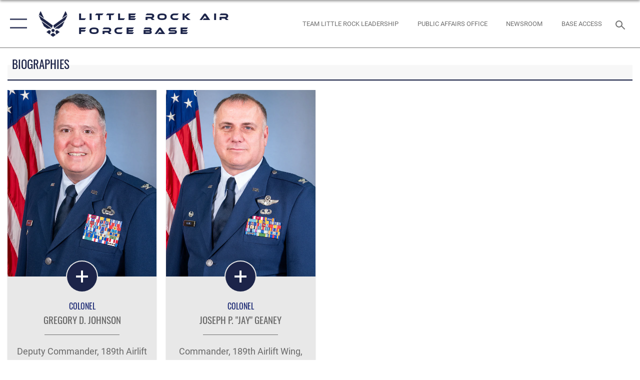

--- FILE ---
content_type: text/html; charset=utf-8
request_url: https://www.littlerock.af.mil/Home/Biographies/Tag/334/c-130/
body_size: 15625
content:
<!DOCTYPE html>
<html  lang="en-US">
<head id="Head"><meta content="text/html; charset=UTF-8" http-equiv="Content-Type" />
<meta name="REVISIT-AFTER" content="1 DAYS" />
<meta name="RATING" content="GENERAL" />
<meta name="RESOURCE-TYPE" content="DOCUMENT" />
<meta content="text/javascript" http-equiv="Content-Script-Type" />
<meta content="text/css" http-equiv="Content-Style-Type" />
<title>
	LRAFB Biographies - Tag C-130
</title><meta id="MetaDescription" name="description" content="These pages contain biographies of the leaders of various units that call Little Rock Air Force Base home." /><meta id="MetaKeywords" name="keywords" content="Little Rock Air Force Base, LRAFB, " /><meta id="MetaRobots" name="robots" content="INDEX, FOLLOW" /><link href="/Resources/Shared/stylesheets/dnndefault/7.0.0/default.css?cdv=2446" type="text/css" rel="stylesheet"/><link href="/DesktopModules/ArticleCS/module.css?cdv=2446" type="text/css" rel="stylesheet"/><link href="/Portals/25/portal.css?cdv=2446" type="text/css" rel="stylesheet"/><link href="/Desktopmodules/SharedLibrary/Plugins/SocialIcons/css/fa-social-icons.css?cdv=2446" type="text/css" rel="stylesheet"/><link href="/Desktopmodules/SharedLibrary/Plugins/Skin/SkipNav/css/skipnav.css?cdv=2446" type="text/css" rel="stylesheet"/><link href="/desktopmodules/ArticleCS/styles/AirForce3/style.css?cdv=2446" type="text/css" rel="stylesheet"/><link href="/Desktopmodules/SharedLibrary/Plugins/bootstrap4/css/bootstrap.min.css?cdv=2446" type="text/css" rel="stylesheet"/><link href="/Desktopmodules/SharedLibrary/ValidatedPlugins/font-awesome6/css/all.min.css?cdv=2446" type="text/css" rel="stylesheet"/><link href="/Desktopmodules/SharedLibrary/ValidatedPlugins/font-awesome6/css/v4-shims.min.css?cdv=2446" type="text/css" rel="stylesheet"/><link href="/portals/_default/skins/AirForce3/Assets/css/theme.css?cdv=2446" type="text/css" rel="stylesheet"/><script src="/Resources/libraries/jQuery/03_07_01/jquery.js?cdv=2446" type="text/javascript"></script><script src="/Resources/libraries/jQuery-Migrate/03_04_01/jquery-migrate.js?cdv=2446" type="text/javascript"></script><script src="/Resources/libraries/jQuery-UI/01_13_03/jquery-ui.min.js?cdv=2446" type="text/javascript"></script><link rel='icon' href='/Portals/25/AF favicon.ico?ver=9M9ZAP7ccl2owE201BIPrQ%3d%3d' type='image/x-icon' /><meta name='host' content='DMA Public Web' /><meta name='contact' content='dma.WebSD@mail.mil' /><script  src="/Desktopmodules/SharedLibrary/Plugins/GoogleAnalytics/Universal-Federated-Analytics-8.7.js?agency=DOD&subagency=USAF&sitetopic=dma.web&dclink=true"  id="_fed_an_ua_tag" ></script><meta name="viewport" content="width=device-width,initial-scale=1" /></head>
<body id="Body">

    <form method="post" action="/Home/Biographies/Tag/334/c-130/" id="Form" enctype="multipart/form-data">
<div class="aspNetHidden">
<input type="hidden" name="__EVENTTARGET" id="__EVENTTARGET" value="" />
<input type="hidden" name="__EVENTARGUMENT" id="__EVENTARGUMENT" value="" />
<input type="hidden" name="__VIEWSTATE" id="__VIEWSTATE" value="[base64]/5F8AoUb0D8DYJhSvVeouVXn+EaYHRpgOSdA+ywgf2VPGH8w9FBRhSqlulIO6f1L5jihtw9oqNa9dJMaCYT+FpiK//ZOrJARu/PG7VtyfQ4U7253wKmtqHGX/L8Dhcl5VrrFqiDWe0seoTHP2jEN6TK34As3ZHbtZDEUBR6xxU1iJsazbR/[base64]/jSRd8nzQYdjoDQJBOutIvkfabiAofDNZRQd5ySRKyqV3rDfCTBRB4sJxGMBRJkWp2wbCWKK8cVMn5kb0ty+mIR9On5hZPBBR70NpUoepMyBeYA0E1NXzmHKaCBK/R1JLNE+xH0wjZXajS8uZ+ZJVlI4cDqL8TP4XxJcv6NMQPp+9zPHHBtl3e0d2xRwNApDdYSCvRmXjwE/[base64]/2YaqMCMr1VEMmJ3VWDz/nEDkQxr4LonuvtFL/BoOpFJ+YZ6HpfCVlrJ9w9oWrAS2/AZW/+XIm2tTToxOar5gtasAQxsM3v8W6FzJkD5pLu6rM9W4uMPqC/mWFrNBRF/3FnCIP8yGxbol+EefigJe4MVx6GzDqsG4po7vrbdEwLd86gm5R5MNkZcOQCch6KhwdoI4vH6VUDQb2qwdRsGFH0F97qbCyhIUtvRk50xpjo2rXUNPoQOAsbhPZyWK9d5c4cRff1f9Kj6A51OGNv8Pb9Pi6/gU4sXwaAWTGiXMElX+oXdGqqI1Gq5zy/xgw4LtOK8cq0LpUNOwUhV4Qh0oTPW7h5BmnhHXe2jtSQhNTtHMkulm1LazZVTiTXPtrtETk8VV+46uJcxL7s75dSiQNHmmdIT/sGygFyVDM8DJ8AzK66CwFFgC2oeWGUOvuruWw4XXdcwuPzzxqb/[base64]/I4HPjMB19f0mfPf5kjTSaruAble27zJPAwk0+lr4cAzAU60ia9muNhGofDaYKNEIIyaluhg89HfmtWm6dT3+rLYEnke2/9pdDWYogSf80Mloc53PktMhLxxGAJ1fg0vEqZAFTQTrzSE3oGQK045MsB3+QIHqEs4qopRsh97H0IKFqOEmuIMfgAe++pupuZN9Nb58nOkYiDl2h/VxtsCekNhvBPO51vHRoaoCm52YIEvq3JaQEW/[base64]/CEq/tLhuAwJBQ09NpnTP8/YpIzu331LiPngE1Xxjey8vIcIpnjon/aVL2jLxpLVvuhsG2/1vtamVV/I5f4HDzZFB5XdANowbXgy4kTqPsXqA1VHRbNb1yx+k1TO7aoB00Xi4QFSoy2JhcwWy0p7YrqsHpM3q8J996ltrpizUnDKP4LX4fH/O1tbyfdQfp7Cu2I9M4xt7a7K1M15ZzLlL/C3tittEtYF9N9JCXNO5vorqZBD/AYrq/MibGlES9DbrgnHmXmdqI9jgf+NiH+F6D2/[base64]/Bycxnr/OM/NrmMMORgpSOyN1DX2iJw8pEsrW+7q4qTa2mI5ApahdI8VFdVJ9cmXf3ZQltK2x4XHcnuYmtKskgbyXPQWgnFLf2pwlp/jIT4zWAXIwvrRmp0TX/29krbzuiksBFXZ8x24qMoEBlV3cQiNOFSIT9Fq2VHmD0JTEYSDR9y5RQ2qOfHY4IKPUpshztLfHqhDfIeEsW2qHJzSiwueTslD0nfGYWu3GG8sFj8+Z+g4pA8lxOW1341SYCZ3MWQeSNO3xEf4HP+sdMejzoGfoRb8meFz2fR47nqFKF3Rr4zEWSjiAFcbngsW9I/z5NQW179xeI+5DBYZ2+epqhxwt4m1hU+bxnDNXjdymx12gmblsB4QlB8eUq8LOQDiDTkGXh2opWmpA9hu7uFomChaxzc+tlHUXdq3T0kDEKyloq9ec0mE4bEq+Tw2m5XrXbYU11Q1a/AqdfwEgcVMh5HPlRHg9XNZ8I+TA/EDrDIeInborYhQsOLsa2t06D3BOzhzT+tBkWgbrDhGypJDWnpOp2VhW5+qiyY8zi6Nr0R9KsKdfQvLHjO4VTkqU1T8YA6ABE7KDw4n2hkxbsIQMXpMplxpSpXhaxV35SuI3MmPmev8v8Y69QZj+GEXwcr40DCHVFGQT4P1WEGupIZjJDNvguH/L09lEHfP4cqpw0FzVIGv+r9IilmLyDnlmcd6pW9NiNfprFJ3d+Yvmu46tZ9XuI1Zlcr7dv3AddRle8gIBNidluxwP/jH+XK/RkPfYFsOETqvK3tc1L1M4x8SzTThZ5Uo9Q22vczns8fFFmSXfGFtlFMaJ5RBnw9maiBcWrm4XD22xdTXgOUxpcv/vwnXiQQfVC4R8IX+ed6bu+S4H9J6PDR9gLywKP0uLPUaQvNIJXgeClXlf1cVLxgxyhuRTKzg4eAhX4ptzfIjtNttsuI8xPd7Ek9e/[base64]/lICfwiidB22dGCbyoeYkuz4cCHXTE6C6/l1LFZ0lYUMnME2iCaU6WLLEb2QpPRy7y9dORkX78tWzyTgcCLtLSFdKDnQ/lV1rTkcObLRgqrJ0Xj7RtH8IQ/tQBQmsfxBR1z558drnF3KxLSjD6W3WrfClEYx/Xy637fxlMUsha8gOo9JDpmGZ0OOp75xW/DLrjSY6FWvsISEQDLzAWttGG43wxtzKwVSX7fjcyUB3c+oRCR9SgttGPu/[base64]/+9g9T42F9OShqAsh6NjdZUktXkS5h3B+DYy9nLSviEyp4DBIviWfWQJBgvNWCW1+8klMeUJLFLxJdE7LsK/Rh0WaAXTu2/e0OyJfU03TWJNfBwrjvBr8NBakXXmrC6TtxHqJANhVExQoFdFJjwIbfay31iqWVi37TVWaLOVT6i915D9BlmvAcrHuCbJnyIeqkintKj8Bz/fX6nHJRBjWoMYWOshmLtkejsQIeq01ciwgaYssvIynIg3O3dqxlRPNl/crK4jViMr4KY1iaOxXfx/I9bHlm+m4q81sy8Uun66FLWcMDDHxTpXkliMn1n+mE3A5ba0rNDyaHy4Sn2Mp9u4IUxMo5+XGilnjQcEyOdZzOgssczsz3kULA7XQyKNNdg3kvoaXcTMSAEVnlOIl4jzun4nF7Rto+LVo0l8NZmXq2B8dPFMo2sajro8P/ANt2pSOHAFkM1OCMWCfCcfVIrQ/K/yJ6UznesEnBO2eNwCHyk3SofqfeaKHiziqsf6497UYVtneMHuAsRKJEmx4nhY/ZBDVHnycbDQq4DJX4IbQfHJfuSWvbGnfLxDeV+Bd7gkNDJyTXyz8E36ATclf4gpuq6p5HnvUfA50V01EjbYckEqQ+LvDcMaDDmyy/iUsiQdw0EIX5rjmJfuHx1vxBmeOjBNkgaIVn2bhNndKnx+2dizDmWKOxrTrP3W5PErKSF/gtpIiqQzG+StGVeyx7iyviagWlno+UA8UjYYMtOqPh/JAWk0NQf5buG1S0VkIoL0hB93ev9bADe54HcIa0x9Kc9gG0D1S3Xy/ud8WFzj5jbmjgWfmAyiPE9UITlYVswKj+se7iATHfnOZXwVRHoJEJ+hN9lEnq2YuHxE/EQBbSMzjjtG4tffGiFVKY/H1wwA7fjOJYTHuc2ZKLOcdF84PZrpvyqHf8btB2xFTHThGrQL9zZCudXk20401SOSDDuoRW3RuUeWbDZyz9uSuIJMI8sWylJiXQmvO9M6XuPk9bxgbP8z4/rXqxfb5u+TY4Q5Fsgvrn2Za4Kbdi1n7pr945Dh/EVNSDcHpJ2DZh4QDg8Kp7Uoe5UhYyPq3l2k5J8QC7HpwMgZ06JZN6KkF0Rz9y7HPk7/8G/lGUYVDXuPGYUFt+a7guV//+7N6OCghQtI9JaKi+/C3te1O8d86LdA8l3LP4z/YYVLwvgzkFGDpNwlFR0Quwy4Po36anH/jO05UWz4iXZ54h29zuUklFHzR1S1ov9a/2n0tqbPcT+ukG/ey5LY2X2zfJYBaVAUxpopRBcrJnsdH1CfC3hrbbxqW2uL3b5S7facNf6uMFRhrBi202vWnCoz8F/RdXXwl+L1LdY=" />
</div>

<script type="text/javascript">
//<![CDATA[
var theForm = document.forms['Form'];
if (!theForm) {
    theForm = document.Form;
}
function __doPostBack(eventTarget, eventArgument) {
    if (!theForm.onsubmit || (theForm.onsubmit() != false)) {
        theForm.__EVENTTARGET.value = eventTarget;
        theForm.__EVENTARGUMENT.value = eventArgument;
        theForm.submit();
    }
}
//]]>
</script>


<script src="/WebResource.axd?d=pynGkmcFUV3Yv-3f2nr9xy0Kf6C_zZnc9LGfZMM3iT4nqVs6bWcUamjTUtM1&amp;t=638901627720898773" type="text/javascript"></script>


<script src="/ScriptResource.axd?d=NJmAwtEo3IpQvsjSkuQUuIqMspjI2fWDpWH3-CBlVemQ0vAoBChpuVZw0gj2044CMiBllJZEWsefTRtglhmrbpRUam1112h7KfeQnmWQ-MTPHnYAYKgX3qQxNVIhYQWTOgPlXw2&amp;t=32e5dfca" type="text/javascript"></script>
<script src="/ScriptResource.axd?d=dwY9oWetJoKJpG3WOIgNzeRnuMQFr2URwQwKo8c8VB11Ho4DclWIhp-MA73UFDl1EyzFlsqcNfh9b1MMiCRZ3tWUMYJhhBd83kEjdI0fA6QVRWOGYf41Mnh-kc8Qc9Ih4nwsFAICujytX66x0&amp;t=32e5dfca" type="text/javascript"></script>
<div class="aspNetHidden">

	<input type="hidden" name="__VIEWSTATEGENERATOR" id="__VIEWSTATEGENERATOR" value="CA0B0334" />
	<input type="hidden" name="__VIEWSTATEENCRYPTED" id="__VIEWSTATEENCRYPTED" value="" />
	<input type="hidden" name="__EVENTVALIDATION" id="__EVENTVALIDATION" value="zuvr64wqbJmxWv6oM5WOfIPRiwshyxz8Ele0GebuF4U3dNSvBjNldYVZ8ImhO/FLI2UYiOsQDmGR/e5xUuvVkWRXoPzTAuX9kobgtDEO3/oUNNL9" />
</div><script src="/js/dnn.js?cdv=2446" type="text/javascript"></script><script src="/js/dnn.modalpopup.js?cdv=2446" type="text/javascript"></script><script src="/js/dnncore.js?cdv=2446" type="text/javascript"></script><script src="/Desktopmodules/SharedLibrary/Plugins/Mobile-Detect/mobile-detect.min.js?cdv=2446" type="text/javascript"></script><script src="/Desktopmodules/SharedLibrary/ValidatedPlugins/moment/moment.js?cdv=2446" type="text/javascript"></script><script src="/DesktopModules/ArticleCS/Resources/ArticleCS/js/ArticleCS.js?cdv=2446" type="text/javascript"></script><script src="/js/dnn.servicesframework.js?cdv=2446" type="text/javascript"></script><script src="/Desktopmodules/SharedLibrary/Plugins/Skin/js/common.js?cdv=2446" type="text/javascript"></script><script src="/Desktopmodules/SharedLibrary/ValidatedPlugins/moment-timezone/builds/moment-timezone-with-data.js?cdv=2446" type="text/javascript"></script><script src="/Desktopmodules/SharedLibrary/Plugins/image-set-polyfill/image-set-polyfill.js?cdv=2446" type="text/javascript"></script>
<script type="text/javascript">
//<![CDATA[
Sys.WebForms.PageRequestManager._initialize('ScriptManager', 'Form', ['tdnn$ctr36002$Article$desktopmodules_articlecs_article_ascx$UpdatePanel1','dnn_ctr36002_Article_desktopmodules_articlecs_article_ascx_UpdatePanel1'], [], [], 90, '');
//]]>
</script>

        
        
        

<script type="text/javascript">
$('#personaBar-iframe').load(function() {$('#personaBar-iframe').contents().find("head").append($("<style type='text/css'>.personabar .personabarLogo {}</style>")); });
</script>

<script type="text/javascript">

jQuery(document).ready(function() {
initializeSkin();
});

</script>

<script type="text/javascript">
var skinvars = {"SiteName":"Little Rock Air Force Base","SiteShortName":"Little Rock Air Force Base","SiteSubTitle":"","aid":"airforce_littlerock","IsSecureConnection":true,"IsBackEnd":false,"DisableShrink":false,"IsAuthenticated":false,"SearchDomain":"search.usa.gov","SiteUrl":"https://www.littlerock.af.mil/","LastLogin":null,"IsLastLoginFail":false,"IncludePiwik":false,"PiwikSiteID":-1,"SocialLinks":{"Facebook":{"Url":"http://www.facebook.com/LittleRockAirForceBase","Window":"_blank","Relationship":"noopener"},"Twitter":{"Url":"http://twitter.com/usairforce","Window":"_blank","Relationship":"noopener"},"YouTube":{"Url":"http://www.youtube.com/user/LittleRockAFB1","Window":"_blank","Relationship":"noopener"},"Flickr":{"Url":"http://www.flickr.com/photos/59070755@N02/","Window":"_blank","Relationship":"noopener"},"Pintrest":{"Url":"https://www.pinterest.com/usairforce","Window":"_blank","Relationship":"noopener"},"Instagram":{"Url":"http://www.instagram.com/LittleRockAFB","Window":"_blank","Relationship":"noopener"},"Blog":{"Url":"http://airforcelive.dodlive.mil","Window":"_blank","Relationship":"noopener"},"RSS":{"Url":"http://www.af.mil/rss/","Window":"_blank","Relationship":"noopener"},"Podcast":{"Url":"","Window":"","Relationship":null},"Email":{"Url":"","Window":"","Relationship":null},"LinkedIn":{"Url":"","Window":"","Relationship":null},"Snapchat":{"Url":"","Window":"","Relationship":null}},"SiteLinks":null,"LogoffTimeout":3300000,"SiteAltLogoText":"Little Rock Air Force Background"};
</script>
<script type="application/ld+json">{"@context":"http://schema.org","@type":"Organization","logo":null,"name":"Little Rock Air Force Base","url":"https://www.littlerock.af.mil/","sameAs":["http://www.facebook.com/LittleRockAirForceBase","http://twitter.com/usairforce","http://www.instagram.com/LittleRockAFB","https://www.pinterest.com/usairforce","http://www.youtube.com/user/LittleRockAFB1"]}</script>

<div id="app" class="layout-main no-banner ">
    

<div id="skip-link-holder"><a id="skip-link" aria-label="Press enter to skip to main content" href="#skip-target">Skip to main content (Press Enter).</a></div>

<header id="header-main">
    <div id="header-main-inner">
        <nav id="nav-main" aria-label="Main navigation">
            <div type="button" class="nav-main-toggle" tabindex="0" role="button" aria-label="Open Main Navigation"> 
		        <span class="nav-main-toggle-label">
				    <span class="nav-main-toggle-item nav-main-toggle-item-top">
					    <span class="nav-main-toggle-item-inner nav-main-toggle-item-inner-top"></span>
				    </span>
				    <span class="nav-main-toggle-item nav-main-toggle-item-bottom">
					    <span class="nav-main-toggle-item-inner nav-main-toggle-item-inner-bottom"></span>
				    </span>
			    </span>
		    </div>
            
            <div id="nav-main-inner">
                <div id="nav-main-header">
                    <div type="button" class="nav-main-toggle" tabindex="0" role="button" aria-label="Close Main Navigation"> 
		                <span class="nav-main-toggle-label">
				            <span class="nav-main-toggle-item nav-main-toggle-item-top">
					            <span class="nav-main-toggle-item-inner nav-main-toggle-item-inner-top"></span>
				            </span>
				            <span class="nav-main-toggle-item nav-main-toggle-item-bottom">
					            <span class="nav-main-toggle-item-inner nav-main-toggle-item-inner-bottom"></span>
				            </span>
			            </span>
		            </div>
                    <svg class="svg-logo" width="80" height="70" xmlns="http://www.w3.org/2000/svg" viewBox="0 0 80 70">
                        <g>
                            <title>U.S. Air Force Logo</title>
                            <g transform="matrix(0.30864200474303516,0,0,0.30864200474303516,96.66049876374962,86.23049787780087) ">
                                <polygon points="-216.59274005889893,-115.45912504196167 -239.41073322296143,-98.88313627243042 -211.62673664093018,-78.69417142868042 -202.91378498077393,-105.51613187789917 " class="fill"/>
                                <polygon points="-207.52175617218018,-75.70814847946167 -184.70473957061768,-59.13417387008667 -161.90072345733643,-75.70814847946167 -184.70473957061768,-92.29115629196167 " class="fill"/>
                                <polygon points="-195.99575519561768,-126.93117094039917 -279.6467409133911,-187.7141375541687 -260.1197633743286,-147.0781512260437 -232.37673664093018,-126.93117094039917 " class="fill"/>
                                <polygon points="-187.24075031280518,-153.7301287651062 -304.11372089385986,-238.64913511276245 -284.5887575149536,-198.0051531791687 -194.19973468780518,-132.33217191696167 " class="fill"/>
                                <polygon points="-287.54475116729736,-271.9891619682312 -301.3247194290161,-243.31515073776245 -258.9787721633911,-212.55013608932495 " class="fill"/>
                                <polygon points="-166.50472736358643,-105.51613187789917 -157.78475666046143,-78.69417142868042 -130.01070880889893,-98.88313627243042 -152.83077716827393,-115.45912504196167 " class="fill"/>
                                <polygon points="-137.04073810577393,-126.93117094039917 -109.2976884841919,-147.0781512260437 -89.7787675857544,-187.7141375541687 -173.42074298858643,-126.93117094039917 " class="fill"/>
                                <polygon points="-182.17178058624268,-153.7301287651062 -175.22274494171143,-132.33217191696167 -84.8327226638794,-198.0051531791687 -65.3028154373169,-238.64913511276245 " class="fill"/>
                                <polygon points="-81.8727617263794,-271.9891619682312 -110.4467363357544,-212.55013608932495 -68.0937089920044,-243.31515073776245 " class="fill"/>
                                <path d="m-197.38074,-111.46014c0,-6.997 5.676,-12.677 12.682,-12.677c6.99,0 12.677,5.68 12.677,12.677c0,7.005 -5.687,12.68 -12.677,12.68c-7.006,-0.001 -12.682,-5.675 -12.682,-12.68z" class="fill"/>
                            </g>
                        </g>
                    </svg>
                </div>
                <div id="nav-main-search">
                    <div id="dnn_Header_MobileSearch" class="search-input-wrap">
	
                        <input id="search-input" aria-label="Search" type="search" autocomplete="off" name="header-search" placeholder="SEARCH" value="">
                    
</div>
                </div>
                <div id="nav-main-menu">
                    <ul id="nav-main-menu-top-ul">
	
    <li class="parent ">
    
        <a href="https://www.littlerock.af.mil/" target="" aria-expanded="false">Home</a>
    
        <ul>
        
    <li class="">
    
        <a href="/LinkClick.aspx?fileticket=G7OiNviM2f8%3d&amp;tabid=13859&amp;portalid=25" target="_blank" rel="noopener noreferrer" >AMC Holiday and Pass Day Schedule 2026</a>
    
    </li>

    <li class="">
    
        <a href="https://www.littlerock.af.mil/Home/19th-AW-InfoSplash-Digital-Bulletin-Board/" target="_blank" rel="noopener noreferrer" >19th AW InfoSplash &amp; Digital Bulletin Board</a>
    
    </li>

    <li class="">
    
        <a href="https://www.amc.af.mil/AMC-Travel-Site/Terminals/CONUS-Terminals/Little-Rock-AFB-Passenger-Terminal/" target="_blank" rel="noopener noreferrer" >19th LRS Passenger Terminal</a>
    
    </li>

    <li class="">
    
        <a href="https://www.littlerock.af.mil/Home/Airmen-Against-Drunk-Driving/" target="" >Airmen Against Drunk Driving</a>
    
    </li>

    <li class="parent ">
    
        <a href="https://www.littlerock.af.mil/Home/Comprehensive-Airman-Fitness/" target="" aria-expanded="false">Comprehensive Airman Fitness</a>
    
        <ul>
        
    <li class="parent ">
    
        <a href="https://www.littlerock.af.mil/Home/Comprehensive-Airman-Fitness/We-Care/" target="" aria-expanded="false">We Care</a>
    
        <ul>
        
    <li class="">
    
        <a href="https://www.littlerock.af.mil/Home/Comprehensive-Airman-Fitness/We-Care/Home-Life/" target="" >Home Life</a>
    
    </li>

    <li class="">
    
        <a href="https://www.littlerock.af.mil/Home/Comprehensive-Airman-Fitness/We-Care/Victim-Support-Services/" target="" >Victim Support Services</a>
    
    </li>

    <li class="">
    
        <a href="https://www.littlerock.af.mil/Home/Comprehensive-Airman-Fitness/We-Care/Mental-Wellness/" target="" >Mental Wellness</a>
    
    </li>

    <li class="">
    
        <a href="https://www.littlerock.af.mil/Home/Comprehensive-Airman-Fitness/We-Care/Financial-Wellness/" target="" >Financial Wellness</a>
    
    </li>

    <li class="">
    
        <a href="https://www.littlerock.af.mil/Home/Comprehensive-Airman-Fitness/We-Care/Work-Place/" target="" >Work Place</a>
    
    </li>

    <li class="">
    
        <a href="https://www.littlerock.af.mil/Home/Comprehensive-Airman-Fitness/We-Care/Physical-Health/" target="" >Physical Health</a>
    
    </li>

        </ul>
    
    </li>

    <li class="">
    
        <a href="https://www.littlerock.af.mil/Home/Comprehensive-Airman-Fitness/Connect-To-Care/" target="" >Connect To Care</a>
    
    </li>

    <li class="parent ">
    
        <a href="https://www.littlerock.af.mil/Leadership_Pathways/" target="" aria-expanded="false">Leadership Pathways</a>
    
        <ul>
        
    <li class="">
    
        <a href="https://www.littlerock.af.mil/Library/Leadership-Pathways/Warrior-Wall/" target="" >Warrior Wall</a>
    
    </li>

        </ul>
    
    </li>

        </ul>
    
    </li>

    <li class="">
    
        <a href="https://www.littlerock.af.mil/Library/Cyber-Security-Awareness/" target="" >Cyber Security Awareness</a>
    
    </li>

    <li class="">
    
        <a href="/LinkClick.aspx?fileticket=yOkEOGkVXdk%3d&amp;tabid=4332&amp;portalid=25" target="_blank" rel="noopener noreferrer" >Inclement Weather Policy</a>
    
    </li>

    <li class="">
    
        <a href="https://www.littlerock.af.mil/Home/LRAFB-Housing-Resident-Advocate/" target="" >LRAFB Housing Resident Advocate</a>
    
    </li>

    <li class="">
    
        <a href="http://www.rockinattherock.com/" target="_blank" rel="noopener noreferrer" >Rockin at the Rock</a>
    
    </li>

    <li class="">
    
        <a href="https://www.littlerock.af.mil/Home/Sexual-Misconduct-Disciplinary-Actions/" target="" >Sexual Misconduct Disciplinary Actions</a>
    
    </li>

    <li class="">
    
        <a href="https://www.littlerock.af.mil/Home/FAQs/" target="" >FAQ&#39;s</a>
    
    </li>

        </ul>
    
    </li>

    <li class="">
    
        <a href="https://www.littlerock.af.mil/News/" target="" >News</a>
    
    </li>

    <li class="parent ">
    
        <a href="javascript:void(0)" aria-expanded="false">Team Little Rock</a>
    
        <ul>
        
    <li class="">
    
        <a href="https://www.littlerock.af.mil/Team-Little-Rock/Command-Biographies/" target="" >Command Biographies</a>
    
    </li>

    <li class="">
    
        <a href="https://www.littlerock.af.mil/Team-Little-Rock/19th-Airlift-Wing/" target="" >19th Airlift Wing</a>
    
    </li>

    <li class="">
    
        <a href="https://www.littlerock.af.mil/Team-Little-Rock/314th-Airlift-Wing/" target="" >314th Airlift Wing</a>
    
    </li>

    <li class="">
    
        <a href="https://www.189aw.ang.af.mil" target="_blank" rel="noopener noreferrer" >189th Airlift Wing</a>
    
    </li>

    <li class="">
    
        <a href="https://www.913ag.afrc.af.mil" target="_blank" rel="noopener noreferrer" >913th Airlift Group</a>
    
    </li>

    <li class="">
    
        <a href="https://www.littlerock.af.mil/TeamLittleRock/OfficeofSpecialInvestigations/" target="" >Office of Special Investigations</a>
    
    </li>

    <li class="">
    
        <a href="https://www.littlerock.af.mil/Team-Little-Rock/War-Center/" target="" >War Center</a>
    
    </li>

    <li class="">
    
        <a href="https://www.littlerock.af.mil/Team-Little-Rock/Fact-Sheets/" target="" >Fact Sheets</a>
    
    </li>

        </ul>
    
    </li>

    <li class="parent ">
    
        <a href="javascript:void(0)" aria-expanded="false">Helping Agencies</a>
    
        <ul>
        
    <li class="parent ">
    
        <a href="javascript:void(0)" aria-expanded="false">Public Affairs</a>
    
        <ul>
        
    <li class="">
    
        <a href="https://www.littlerock.af.mil/Helping-Agencies/Public-Affairs/Public-Affairs-Office/" target="" >Public Affairs Office</a>
    
    </li>

        </ul>
    
    </li>

    <li class="">
    
        <a href="https://www.littlerock.af.mil/Helping-Agencies/Base-Chapel/" target="_blank" rel="noopener noreferrer" >Base Chapel</a>
    
    </li>

    <li class="">
    
        <a href="https://www.littlerock.af.mil/Helping-Agencies/Civilian-Personnel/" target="" >Civilian Personnel</a>
    
    </li>

    <li class="">
    
        <a href="https://www.littlerock.af.mil/Helping-Agencies/DAF-School-Liaison-Program/" target="" >DAF School Liaison Program</a>
    
    </li>

    <li class="">
    
        <a href="https://www.littlerock.af.mil/Helping-Agencies/Equal-Opportunity/" target="" >Equal Opportunity</a>
    
    </li>

    <li class="">
    
        <a href="https://www.littlerock.af.mil/FA-DAVA-Programs/" target="" >Family Advocacy</a>
    
    </li>

    <li class="">
    
        <a href="https://www.littlerock.af.mil/Helping-Agencies/Finance/" target="" >Finance</a>
    
    </li>

    <li class="">
    
        <a href="https://www.littlerock.af.mil/Helping-Agencies/Inspector-General-Office-IG/" target="" >Inspector General Office (IG)</a>
    
    </li>

    <li class="">
    
        <a href="https://www.littlerock.af.mil/Helping-Agencies/Legal-Office-LRAFB/" target="" >Legal Office LRAFB</a>
    
    </li>

    <li class="">
    
        <a href="http://www.littlerock-family-housing.com/" target="_blank" rel="noopener noreferrer" >Military Housing</a>
    
    </li>

    <li class="">
    
        <a href="https://www.littlerock.af.mil/Helping-Agencies/Military-and-Family-Readiness-Center/" target="" >Military and Family Readiness Center</a>
    
    </li>

    <li class="">
    
        <a href="https://www.littlerock.af.mil/Home/Retirees/" target="" >Retiree Activities Office LRAFB</a>
    
    </li>

    <li class="">
    
        <a href="https://www.littlerock.af.mil/HelpingAgencies/SafetyOffice/" target="" >Safety Office</a>
    
    </li>

    <li class="">
    
        <a href="https://www.littlerock.af.mil/SAPR/" target="" >Sexual Assault Prevention &amp; Response Office</a>
    
    </li>

    <li class="">
    
        <a href="https://www.littlerock.af.mil/Helping-Agencies/Victims-Counsel/" target="" >Victims&#39; Counsel</a>
    
    </li>

        </ul>
    
    </li>

    <li class="">
    
        <a href="https://littlerock.tricare.mil/" target="_blank" rel="noopener noreferrer" >19th Medical Group</a>
    
    </li>

    <li class="">
    
        <a href="https://littlerock.tricare.mil/Health-Services/Pharmacy" target="_blank" rel="noopener noreferrer" >19th Medical Group Pharmacy</a>
    
    </li>

    <li class="">
    
        <a href="https://www.littlerock.af.mil/Newcomers/" target="" >Newcomers</a>
    
    </li>

    <li class="">
    
        <a href="https://www.littlerock.af.mil/Contact-Us/" target="" >Contact Us</a>
    
    </li>

</ul>


                </div>
                <div id="nav-main-footer">
                    <ul class=""><li class=""><a href="https://www.facebook.com/LittleRockAirForceBase" target="_blank" rel="noopener noreferrer" aria-label="Facebook icon opens in a new window" title="Facebook icon"><span class="social-icon fab fa-facebook social-link-355"></span></a></li><li class=""><a href="https://www.youtube.com/user/LittleRockAFB1" target="_blank" rel="noopener noreferrer" aria-label="YouTube icon opens in a new window" title="YouTube icon"><span class="social-icon fab fa-youtube social-link-2226"></span></a></li><li class=""><a href="https://www.flickr.com/photos/183272470@N02/albums/with/72157712181083213" target="_blank" rel="noopener noreferrer" aria-label="Flickr icon opens in a new window" title="Flickr icon"><span class="social-icon fab fa-flickr social-link-2227"></span></a></li><li class=""><a href="https://instragram.com/littlerockafb" target="_blank" rel="noopener noreferrer" aria-label="Instagram icon opens in a new window" title="Instagram icon"><span class="social-icon fab fa-instagram social-link-2346"></span></a></li><li class=""><a href="https://www.x.com/lrafb" target="_blank" rel="noopener noreferrer" aria-label="X (formerly Twitter) icon opens in a new window" title="X (formerly Twitter) icon"><span class="social-icon fa-brands fa-x-twitter social-link-431"></span></a></li></ul>
                </div>
            </div>
            <div id="nav-main-open-overlay"></div>
        </nav>

        <div id="logo-main">
            <a href="https://www.littlerock.af.mil/">
             
                <img src="/Portals/_default/Skins/AirForce3/Assets/images/af-logo-seal.png" alt="U.S. Air Force Logo" title="U.S. Air Force"/>
                
                <span class="site-title">Little Rock Air Force Base</span>
                
            </a>
        </div>

        <nav id="nav-secondary" aria-label="Search navigation">
            <div id="nav-secondary-inner">
                <ul class=""><li class="hidden-md"><a href="/TEAM-LITTLE-ROCK/Command-Biographies/"><span class="text text-link-2181">Team Little Rock Leadership</span></a></li><li class="hidden-md"><a href="/Helping-Agencies/Public-Affairs/Public-Affairs-Office/"><span class="text text-link-2492">Public Affairs Office</span></a></li><li class="hidden-md"><a href="/news/"><span class="text text-link-2180">Newsroom</span></a></li><li class="hidden-md"><a href="/Home/Base-Access/"><span class="text text-link-2848">Base Access</span></a></li></ul>
                <div id="dnn_Header_DesktopSearch">
	
                    <input type="checkbox" class="hidden-input" id="header-main-search-state" aria-label="Search" tabindex="-1" aria-hidden="true">
                    <div id="main-search-open-overlay"></div>
                    <div id="header-main-search">
                      <div class="search-input-wrap">
                        <input id="header-main-search-input" aria-label="Search" class="global-search" minlength="1" tabindex="-1" type="search" autocomplete="off" placeholder="Search topics, names, categories..." value="">
                        <label class="header-main-search-toggle-label" for="header-main-search-state" tabindex="0" aria-label="Search toggle"></label>
                      </div>
                    </div>
                
</div>
            </div>
        </nav>
    </div>

</header>
<div id="header-main-spacer"></div>

<p><a name="skip-target"></a></p>
    <!--/* //NOSONAR */--><div id="dnn_HeaderPaneTop" class="DNNEmptyPane"></div>
<div id="dnn_HeaderPaneMid" class="DNNEmptyPane"></div>
<div id="dnn_HeaderPaneBottom" class="DNNEmptyPane"></div>
    
    <main class="content ">
        <!--/* //NOSONAR */--><div id="dnn_ContentPane" class="DNNEmptyPane"></div>
<div class="container container-wide">
    <div class="row">
        <div id="dnn_CenterPaneWide_Top" class="col-md"><div class="DnnModule DnnModule-ArticleCS DnnModule-36002"><a name="36002"></a>

<div class="theme-container title-container">
    
    <h2 class="theme-container-header border-bottom">
        <span id="dnn_ctr36002_dnnTITLE_titleLabel" class="title">Biographies</span>



    </h2>
    <div id="dnn_ctr36002_ContentPane" class="theme-container-content"><!-- Start_Module_36002 --><div id="dnn_ctr36002_ModuleContent" class="DNNModuleContent ModArticleCSC">
	

<div id="dnn_ctr36002_Article_desktopmodules_articlecs_article_ascx_UpdatePanel1">
		


<ul class="listing article-listing-biography">
    
    <li><article class="article-listing-biography-item article-listing-item-4181111">
    <a href="https://www.littlerock.af.mil/Home/Biographies/Display/Article/4181111/gregory-d-johnson/" >
        <div class="thumb">
                
                <img src="https://media.defense.gov/2025/Apr/15/2003707992/1200/1200/0/250331-Z-IL406-1001.JPG" 
                     alt="Official photo of U.S. Air Force Colonel Gregory D. Johnson, taken on March 31, 2025, at Little Rock Air Force Base, Arkansas. Col. Johnson serves the Arkansas Air National Guard as Deputy Commander of the 189th Airlift Wing at Little Rock AFB."
                     />
                <div class="image-replacement" role="img" title="Official photo of U.S. Air Force Colonel Gregory D. Johnson, taken on March 31, 2025, at Little Rock Air Force Base, Arkansas. Col. Johnson serves the Arkansas Air National Guard as Deputy Commander of the 189th Airlift Wing at Little Rock AFB." 
                     style="background-image:url(https://media.defense.gov/2025/Apr/15/2003707992/700/700/0/250331-Z-IL406-1001.JPG);
                            
                     ">
                </div>
                
        </div>
        <div class="summary">
            <div class="plus"><span></span></div>
            <div class="rank">Colonel</div>
            <h1>GREGORY D. JOHNSON</h1>
            <p><span class="statuses">
                

                
                </span>
                
                <span class="summary-text">Deputy Commander, 189th Airlift Wing, Arkansas Air National Guard, Little Rock Air Force Base, Arkansas</span>
                
            </p>
        </div>
    </a>
    
    
</article>
</li> 

    <li><article class="article-listing-biography-item article-listing-item-4181104">
    <a href="https://www.littlerock.af.mil/Home/Biographies/Display/Article/4181104/joseph-p-jay-geaney/" >
        <div class="thumb">
                
                <img src="https://media.defense.gov/2025/Apr/15/2003707990/1200/1200/0/250331-Z-IL406-2001.JPG" 
                     alt="Official photo of U.S. Air Force Colonel Joseph P. &quot;Jay&quot; Geaney, taken on March 31, 2025, at Little Rock Air Force Base, Arkansas. Col. Geaney serves the Arkansas Air National Guard as Commander of the 189th Airlift Wing at Little Rock AFB."
                     />
                <div class="image-replacement" role="img" title="Official photo of U.S. Air Force Colonel Joseph P. &quot;Jay&quot; Geaney, taken on March 31, 2025, at Little Rock Air Force Base, Arkansas. Col. Geaney serves the Arkansas Air National Guard as Commander of the 189th Airlift Wing at Little Rock AFB." 
                     style="background-image:url(https://media.defense.gov/2025/Apr/15/2003707990/700/700/0/250331-Z-IL406-2001.JPG);
                            
                     ">
                </div>
                
        </div>
        <div class="summary">
            <div class="plus"><span></span></div>
            <div class="rank">Colonel</div>
            <h1>JOSEPH P. &quot;JAY&quot; GEANEY</h1>
            <p><span class="statuses">
                

                
                </span>
                
                <span class="summary-text">Commander, 189th Airlift Wing, Arkansas Air National Guard, Little Rock Air Force Base, Arkansas</span>
                
            </p>
        </div>
    </a>
    
    
</article>
</li> 

    <li class="empty"></li>
    <li class="empty"></li>
    <li class="empty"></li>
</ul>
<div class="d-none d-md-block">
    


        



        
  


</div>
<div class="d-block d-md-none">
    


        



        
  


</div>


	
	</div>




</div><!-- End_Module_36002 --></div>
</div></div></div>
    </div>
</div>
<div id="dnn_FullBleedPane1" class="DNNEmptyPane"></div>
<div class="container">
    <div id="dnn_CarouselPane" class="DNNEmptyPane"></div>
</div>
<div class="container">
    <div class="row">
        <div id="dnn_CenterPane_Top" class="col-md DNNEmptyPane"></div>
    </div>
    <div class="row">
        <div id="dnn_CenterPane_Half1" class="col-md-6 DNNEmptyPane"></div>
        <div id="dnn_CenterPane_Half2" class="col-md-6 DNNEmptyPane"></div>
    </div>
</div>

<div class="container">
    <div class="row">
        <div class="col-md-9">
            <div id="dnn_ContentPaneLeft" class="DNNEmptyPane"></div>
            <div class="row">
                <div id="dnn_ContentPaneLeftSplitLeft" class="col-md-6 DNNEmptyPane"></div>
                <div id="dnn_ContentPaneLeftSplitRight" class="col-md-6 DNNEmptyPane"></div>
            </div>
            <div id="dnn_ContentPaneLeft2" class="DNNEmptyPane"></div>
            <div class="row">
                <div id="dnn_ContentPaneLeftThird1" class="col-md-4 DNNEmptyPane"></div>
                <div id="dnn_ContentPaneLeftThird2" class="col-md-4 DNNEmptyPane"></div>
                <div id="dnn_ContentPaneLeftThird3" class="col-md-4 DNNEmptyPane"></div>
            </div>
            <div id="dnn_ContentPaneLeft3" class="DNNEmptyPane"></div>
        </div>
        <div id="dnn_RightPane" class="col-md-3 DNNEmptyPane"></div>
    </div>
    <div class="row">
        <div id="dnn_EvenLeft" class="col-md-4 DNNEmptyPane"></div>
        <div id="dnn_EvenMiddle" class="col-md-4 DNNEmptyPane"></div>
        <div id="dnn_EvenRight" class="col-md-4 DNNEmptyPane"></div>
    </div>
    <div class="row">
        <div id="dnn_SmallSideLeft" class="col-md-3 DNNEmptyPane"></div>
        <div id="dnn_SmallSideMiddle" class="col-md-6 DNNEmptyPane"></div>
        <div id="dnn_SmallSideRight" class="col-md-3 DNNEmptyPane"></div>
    </div>
    <div class="row">
        <div id="dnn_QuadFirst" class="col-md-3 DNNEmptyPane"></div>
        <div id="dnn_QuadSecond" class="col-md-3 DNNEmptyPane"></div>
        <div id="dnn_QuadThird" class="col-md-3 DNNEmptyPane"></div>
        <div id="dnn_QuadFourth" class="col-md-3 DNNEmptyPane"></div>
    </div>
    <div class="row">
        <div id="dnn_HalfLeft" class="col-md-6 DNNEmptyPane"></div>
        <div id="dnn_HalfRight" class="col-md-6 DNNEmptyPane"></div>
    </div>
    <div class="row">
        <div id="dnn_LeftPane" class="col-md-3 DNNEmptyPane"></div>
        <div class="col-md-9">
            <div id="dnn_ContentPaneRight" class="DNNEmptyPane"></div>
            <div class="row">
                <div id="dnn_ContentPaneRightSplitLeft" class="col-md-6 DNNEmptyPane"></div>
                <div id="dnn_ContentPaneRightSplitRight" class="col-md-6 DNNEmptyPane"></div>
            </div>
            <div id="dnn_ContentPaneRight2" class="DNNEmptyPane"></div>
        </div>
    </div>
</div>
<div id="dnn_FullBleedPane2" class="DNNEmptyPane"></div>
<div class="container">
    <div class="row">
        <div id="dnn_CenterPane_Mid" class="col-md DNNEmptyPane"></div>
    </div>
    <div class="row">
        <div id="dnn_CenterPane_Third1" class="col-md-4 DNNEmptyPane"></div>
        <div id="dnn_CenterPane_Third2" class="col-md-4 DNNEmptyPane"></div>
        <div id="dnn_CenterPane_Third3" class="col-md-4 DNNEmptyPane"></div>
    </div>
    <div class="row">
        <div id="dnn_CenterPane_OneThird1" class="col-md-4 DNNEmptyPane"></div>
        <div id="dnn_CenterPane_TwoThirds1" class="col-md-8 DNNEmptyPane"></div>
    </div>
    <div class="row">
        <div id="dnn_CenterPane_TwoThirds2" class="col-md-8 DNNEmptyPane"></div>
        <div id="dnn_CenterPane_OneThird2" class="col-md-4 DNNEmptyPane"></div>
    </div>
    <div class="row">
        <div id="dnn_CenterPane_OneThirdTabletSplit" class="col-lg-4 col-md-6 DNNEmptyPane"></div>
        <div id="dnn_CenterPane_TwoThirdsTabletSplit" class="col-lg-8 col-md-6 DNNEmptyPane"></div>
    </div>
    <div class="row">
        <div id="dnn_CenterPane_TwoThirdsTabletSplit2" class="col-lg-8 col-md-6 DNNEmptyPane"></div>
        <div id="dnn_CenterPane_OneThirdTabletSplit2" class="col-lg-4 col-md-6 DNNEmptyPane"></div>
    </div>
</div>
<div class="columns-outer">
    <div class="columns-inner">
        <div class="container container-wide columns">
        <div class="row">
            <div id="dnn_ContentPaneGreyLeftColumnsLeft" class="col-md column-left DNNEmptyPane"></div>
            <div id="dnn_ContentPaneGreyLeftColumnsRight" class="col-md column-right DNNEmptyPane"></div>
        </div>
    </div>
    </div>
</div>
<div id="dnn_FullBleedPane3" class="DNNEmptyPane"></div>
<div class="columns-outer-right">
    <div class="columns-inner-right">
        <div class="container container-wide columns grey-right-column">
            <div class="row">
                <div id="dnn_ContentPaneGreyRightColumnsLeft" class="col-md gray-column-twothirds DNNEmptyPane"></div>
                <div id="dnn_ColumnPaneGreyRightColumnsRight" class="col-md gray-column-third DNNEmptyPane"></div>
            </div>
        </div>
    </div>
</div>
<div class="container">
    <div class="row">
        <div id="dnn_CenterPane_Mid2" class="col-md DNNEmptyPane"></div>
    </div>
    <div class="row">
        <div id="dnn_CenterPane_FixedThird1" class="col-md-4 DNNEmptyPane"></div>
        <div id="dnn_CenterPane_FixedThird2" class="col-md-4 DNNEmptyPane"></div>
        <div id="dnn_CenterPane_FixedThird3" class="col-md-4 DNNEmptyPane"></div>
    </div>
</div>
<div id="dnn_FullBleedPane4" class="DNNEmptyPane"></div>
<div class="container">
    <div class="row">
        <div id="dnn_CenterPane_Fourth1" class="col-md-3 DNNEmptyPane"></div>
        <div id="dnn_CenterPane_Fourth2" class="col-md-3 DNNEmptyPane"></div>
        <div id="dnn_CenterPane_Fourth3" class="col-md-3 DNNEmptyPane"></div>
        <div id="dnn_CenterPane_Fourth4" class="col-md-3 DNNEmptyPane"></div>
    </div>
    <div class="row">
        <div id="dnn_CenterPane_FixedHalf1" class="col-md-6 DNNEmptyPane"></div>
        <div id="dnn_CenterPane_FixedHalf2" class="col-md-6 DNNEmptyPane"></div>
    </div>
</div>
<div id="dnn_FullBleedPane5" class="DNNEmptyPane"></div>
<div class="container container-wide">
    <div class="row">
        <div id="dnn_CenterPane_FixedFourth1" class="col-md-3 DNNEmptyPane"></div>
        <div id="dnn_CenterPane_FixedFourth2" class="col-md-3 DNNEmptyPane"></div>
        <div id="dnn_CenterPane_FixedFourth3" class="col-md-3 DNNEmptyPane"></div>
        <div id="dnn_CenterPane_FixedFourth4" class="col-md-3 DNNEmptyPane"></div>
    </div>
</div>
<div id="dnn_FullBleedPane6" class="DNNEmptyPane"></div>
<div class="container container-wide">
    <div class="row">
        <div id="dnn_BottomPane" class="col-md  DNNEmptyPane"></div>
    </div>
</div>
<div id="dnn_FullBleedPane7" class="DNNEmptyPane"></div>
<div class="container container-wide">
    <div class="row">
        <div id="dnn_CenterPaneWide_Bottom" class="col-md DNNEmptyPane"></div>
    </div>
</div>



    </main>

    <div id="dnn_BottomPaneFull" class="DNNEmptyPane"></div>

    <!--/* //NOSONAR */-->
<footer id="footer-main">
    <div id="footer-main-inner">
        <input class="hidden-input" type="checkbox" id="footer-links1-state" tabindex="-1" aria-hidden="true"/>
        <nav class="footer-links1" aria-label="Quick links">
            
<h1><label for='footer-links1-state'>Quick Links</label></h1>
<ul class=""><li class=""><a href="/Contact-Us/"><span class="text text-link-957">Contact Us</span></a></li><li class=""><a href="https://www.usa.gov" target="_blank" rel="noopener noreferrer" aria-label="USA Government website opens in a new window"><span class="text text-link-3367">USA Government</span></a></li><li class=""><a href="https://www.af.mil/Equal-Opportunity/" target="_blank" rel="noopener noreferrer" aria-label="Link to equal opportunity resources opens in a new window"><span class="text text-link-1401">Equal Opportunity</span></a></li><li class=""><a href="https://www.compliance.af.mil/" target="_blank" rel="noopener noreferrer" aria-label="Link to FOIA, Privacy Act, and Section 508 accessibility information opens in a new window"><span class="text text-link-878">FOIA | Privacy | Section 508</span></a></li><li class=""><a href="https://www.defense.gov//Resources/DOD-Information-Quality-Guidelines/" target="_blank" rel="noopener noreferrer" aria-label="Link to DOD information quality guidelines opens in a new window"><span class="text text-link-1909">Information Quality</span></a></li><li class=""><a href="https://www.afinspectorgeneral.af.mil/" target="_blank" rel="noopener noreferrer" aria-label="Link to the Air Force Inspector General website opens in a new window"><span class="text text-link-578">Inspector General</span></a></li><li class=""><a href="https://legalassistance.law.af.mil/AMJAMS/PublicDocket/docket.html" target="_blank" rel="noopener noreferrer" aria-label="Link to JAG court-martial docket opens in a new window"><span class="text text-link-3044">JAG Court-Martial Docket</span></a></li><li class=""><a href="https://www.af.mil/Disclaimer/" target="_blank" rel="noopener noreferrer" aria-label="Information about our website links opens in a new window"><span class="text text-link-1477">Link Disclaimer</span></a></li><li class=""><a href="https://www.af.mil/Equal-Opportunity/AS/" target="_blank" rel="noopener noreferrer" aria-label="Link to Air Force No FEAR Act resources opens in a new window"><span class="text text-link-1178">No FEAR Act</span></a></li><li class=""><a href="https://open.defense.gov/" target="_blank" rel="noopener noreferrer" aria-label="Link to the DOD Open Government website opens in a new window"><span class="text text-link-1910">Open Government</span></a></li><li class=""><a href="https://www.osi.af.mil/Submit-a-Tip/" target="_blank" rel="noopener noreferrer" aria-label="Link to submit a tip to the Office of Special Investigations opens in a new window"><span class="text text-link-1997">OSI Tip Line</span></a></li><li class=""><a href="https://www.esd.whs.mil/DD/plainlanguage/" target="_blank" rel="noopener noreferrer" aria-label="Link to the DOD Plain Language website opens in a new window"><span class="text text-link-1908">Plain Language</span></a></li><li class=""><a href="https://www.resilience.af.mil/" target="_blank" rel="noopener noreferrer" aria-label="Link to Air Force resilience resources opens in a new window"><span class="text text-link-1629">Resilience</span></a></li><li class=""><a href="https://www.veteranscrisisline.net/" target="_blank" rel="noopener noreferrer" aria-label="Link to the Veterans Crisis Line opens in a new window"><span class="text text-link-2737">Veterans Crisis Line</span></a></li></ul>
        </nav>
        <input class="hidden-input" type="checkbox" id="footer-links2-state" tabindex="-1" aria-hidden="true"/>
        <nav class="footer-links2" aria-label="Careers links">
            
<h1><label for='footer-links2-state'>Careers</label></h1>
<ul class=""><li class=""><a href="https://www.airforce.com" target="_blank" rel="noopener noreferrer" aria-label="Link to www.airforce.com opens in a new window"><span class="text text-link-2194">Join the Air Force</span></a></li><li class=""><a href="https://www.airforce.com/careers/pay-and-benefits" target="_blank" rel="noopener noreferrer" aria-label="Link to Air Force benefits opens in a new window"><span class="text text-link-2650">Air Force Benefits</span></a></li><li class=""><a href="https://www.af.mil/About-Us/Careers/" target="_blank" rel="noopener noreferrer" aria-label="Link to Air Force careers opens in a new window"><span class="text text-link-2192">Air Force Careers</span></a></li><li class=""><a href="https://www.afrc.af.mil/" target="_blank" rel="noopener noreferrer" aria-label="Link to the Air Force Reserve opens in a new window"><span class="text text-link-2653">Air Force Reserve</span></a></li><li class=""><a href="https://www.ang.af.mil/" target="_blank" rel="noopener noreferrer" aria-label="Link to the Air National Guard opens in a new window"><span class="text text-link-2652">Air National Guard</span></a></li><li class=""><a href="https://afciviliancareers.com/" target="_blank" rel="noopener noreferrer" aria-label="Link to Air Force civilian career options opens in a new window"><span class="text text-link-2654">Civilian Service</span></a></li></ul>
        </nav>
        <div class="subscribe">
            <h1 class="no-mobile">Connect</h1>
            <label  class="no-mobile">
                Get Social with Us         
            </label>
            <div class="social">
                <ul class=""><li class=""><a href="https://www.facebook.com/LittleRockAirForceBase" target="_blank" rel="noopener noreferrer" aria-label="Facebook icon opens in a new window" title="Facebook icon"><span class="social-icon fab fa-facebook social-link-355"></span></a></li><li class=""><a href="https://www.youtube.com/user/LittleRockAFB1" target="_blank" rel="noopener noreferrer" aria-label="YouTube icon opens in a new window" title="YouTube icon"><span class="social-icon fab fa-youtube social-link-2226"></span></a></li><li class=""><a href="https://www.flickr.com/photos/183272470@N02/albums/with/72157712181083213" target="_blank" rel="noopener noreferrer" aria-label="Flickr icon opens in a new window" title="Flickr icon"><span class="social-icon fab fa-flickr social-link-2227"></span></a></li><li class=""><a href="https://instragram.com/littlerockafb" target="_blank" rel="noopener noreferrer" aria-label="Instagram icon opens in a new window" title="Instagram icon"><span class="social-icon fab fa-instagram social-link-2346"></span></a></li><li class=""><a href="https://www.x.com/lrafb" target="_blank" rel="noopener noreferrer" aria-label="X (formerly Twitter) icon opens in a new window" title="X (formerly Twitter) icon"><span class="social-icon fa-brands fa-x-twitter social-link-431"></span></a></li></ul>
            </div>
            <div class="subscribe-logo-wrap">
                <svg class="svg-logo" width="80" height="70" xmlns="http://www.w3.org/2000/svg" >
                    <g>
                        <title>U.S. Air Force Logo</title>
                        <g transform="matrix(0.30864200474303516,0,0,0.30864200474303516,96.66049876374962,86.23049787780087) ">
                            <polygon points="-216.59274005889893,-115.45912504196167 -239.41073322296143,-98.88313627243042 -211.62673664093018,-78.69417142868042 -202.91378498077393,-105.51613187789917 " class="fill"/>
                            <polygon points="-207.52175617218018,-75.70814847946167 -184.70473957061768,-59.13417387008667 -161.90072345733643,-75.70814847946167 -184.70473957061768,-92.29115629196167 " class="fill"/>
                            <polygon points="-195.99575519561768,-126.93117094039917 -279.6467409133911,-187.7141375541687 -260.1197633743286,-147.0781512260437 -232.37673664093018,-126.93117094039917 " class="fill"/>
                            <polygon points="-187.24075031280518,-153.7301287651062 -304.11372089385986,-238.64913511276245 -284.5887575149536,-198.0051531791687 -194.19973468780518,-132.33217191696167 " class="fill"/>
                            <polygon points="-287.54475116729736,-271.9891619682312 -301.3247194290161,-243.31515073776245 -258.9787721633911,-212.55013608932495 " class="fill"/>
                            <polygon points="-166.50472736358643,-105.51613187789917 -157.78475666046143,-78.69417142868042 -130.01070880889893,-98.88313627243042 -152.83077716827393,-115.45912504196167 " class="fill"/>
                            <polygon points="-137.04073810577393,-126.93117094039917 -109.2976884841919,-147.0781512260437 -89.7787675857544,-187.7141375541687 -173.42074298858643,-126.93117094039917 " class="fill"/>
                            <polygon points="-182.17178058624268,-153.7301287651062 -175.22274494171143,-132.33217191696167 -84.8327226638794,-198.0051531791687 -65.3028154373169,-238.64913511276245 " class="fill"/>
                            <polygon points="-81.8727617263794,-271.9891619682312 -110.4467363357544,-212.55013608932495 -68.0937089920044,-243.31515073776245 " class="fill"/>
                            <path d="m-197.38074,-111.46014c0,-6.997 5.676,-12.677 12.682,-12.677c6.99,0 12.677,5.68 12.677,12.677c0,7.005 -5.687,12.68 -12.677,12.68c-7.006,-0.001 -12.682,-5.675 -12.682,-12.68z" class="fill"/>
                        </g>
                    </g>
                </svg>
                <span>Official United States Air Force Website</span>
            </div>
        </div>
    </div>
    <div class="dma-footer">
        <a target="_blank" rel="noreferrer noopener" href="https://www.web.dma.mil/">Hosted by Defense Media Activity - WEB.mil</a>
    </div>  
</footer>


</div>

        <input name="ScrollTop" type="hidden" id="ScrollTop" />
        <input name="__dnnVariable" type="hidden" id="__dnnVariable" autocomplete="off" value="`{`__scdoff`:`1`,`sf_siteRoot`:`/`,`sf_tabId`:`1451`}" />
        <script src="/portals/_default/skins/AirForce3/Assets/js/theme.build.js?cdv=2446" type="text/javascript"></script><script src="/Desktopmodules/SharedLibrary/Plugins/bootstrap4/js/bootstrap.bundle.min.js?cdv=2446" type="text/javascript"></script><script src="/DesktopModules/SharedLibrary/ValidatedPlugins/dompurify//purify.min.js?cdv=2446" type="text/javascript"></script>
    </form>
    <!--CDF(Javascript|/js/dnncore.js?cdv=2446|DnnBodyProvider|100)--><!--CDF(Javascript|/js/dnn.modalpopup.js?cdv=2446|DnnBodyProvider|50)--><!--CDF(Css|/Resources/Shared/stylesheets/dnndefault/7.0.0/default.css?cdv=2446|DnnPageHeaderProvider|5)--><!--CDF(Css|/DesktopModules/ArticleCS/module.css?cdv=2446|DnnPageHeaderProvider|10)--><!--CDF(Css|/DesktopModules/ArticleCS/module.css?cdv=2446|DnnPageHeaderProvider|10)--><!--CDF(Css|/Portals/25/portal.css?cdv=2446|DnnPageHeaderProvider|35)--><!--CDF(Javascript|/Desktopmodules/SharedLibrary/Plugins/Skin/js/common.js?cdv=2446|DnnBodyProvider|101)--><!--CDF(Javascript|/Desktopmodules/SharedLibrary/Plugins/Mobile-Detect/mobile-detect.min.js?cdv=2446|DnnBodyProvider|100)--><!--CDF(Css|/Desktopmodules/SharedLibrary/Plugins/SocialIcons/css/fa-social-icons.css?cdv=2446|DnnPageHeaderProvider|100)--><!--CDF(Css|/Desktopmodules/SharedLibrary/Plugins/Skin/SkipNav/css/skipnav.css?cdv=2446|DnnPageHeaderProvider|100)--><!--CDF(Css|/desktopmodules/ArticleCS/styles/AirForce3/style.css?cdv=2446|DnnPageHeaderProvider|100)--><!--CDF(Javascript|/Desktopmodules/SharedLibrary/ValidatedPlugins/moment/moment.js?cdv=2446|DnnBodyProvider|100)--><!--CDF(Javascript|/Desktopmodules/SharedLibrary/ValidatedPlugins/moment-timezone/builds/moment-timezone-with-data.js?cdv=2446|DnnBodyProvider|101)--><!--CDF(Javascript|/DesktopModules/ArticleCS/Resources/ArticleCS/js/ArticleCS.js?cdv=2446|DnnBodyProvider|100)--><!--CDF(Javascript|/Desktopmodules/SharedLibrary/Plugins/image-set-polyfill/image-set-polyfill.js?cdv=2446|DnnBodyProvider|101)--><!--CDF(Css|/desktopmodules/ArticleCS/styles/AirForce3/style.css?cdv=2446|DnnPageHeaderProvider|100)--><!--CDF(Javascript|/js/dnn.js?cdv=2446|DnnBodyProvider|12)--><!--CDF(Javascript|/js/dnn.servicesframework.js?cdv=2446|DnnBodyProvider|100)--><!--CDF(Css|/portals/_default/skins/AirForce3/Assets/css/theme.css?cdv=2446|DnnPageHeaderProvider|1000)--><!--CDF(Javascript|/portals/_default/skins/AirForce3/Assets/js/theme.build.js?cdv=2446|DnnFormBottomProvider|1)--><!--CDF(Javascript|/Desktopmodules/SharedLibrary/Plugins/bootstrap4/js/bootstrap.bundle.min.js?cdv=2446|DnnFormBottomProvider|100)--><!--CDF(Css|/Desktopmodules/SharedLibrary/Plugins/bootstrap4/css/bootstrap.min.css?cdv=2446|DnnPageHeaderProvider|100)--><!--CDF(Css|/Desktopmodules/SharedLibrary/ValidatedPlugins/font-awesome6/css/all.min.css?cdv=2446|DnnPageHeaderProvider|100)--><!--CDF(Css|/Desktopmodules/SharedLibrary/ValidatedPlugins/font-awesome6/css/v4-shims.min.css?cdv=2446|DnnPageHeaderProvider|100)--><!--CDF(Javascript|/DesktopModules/SharedLibrary/ValidatedPlugins/dompurify//purify.min.js?cdv=2446|DnnFormBottomProvider|100)--><!--CDF(Javascript|/Resources/libraries/jQuery/03_07_01/jquery.js?cdv=2446|DnnPageHeaderProvider|5)--><!--CDF(Javascript|/Resources/libraries/jQuery-Migrate/03_04_01/jquery-migrate.js?cdv=2446|DnnPageHeaderProvider|6)--><!--CDF(Javascript|/Resources/libraries/jQuery-UI/01_13_03/jquery-ui.min.js?cdv=2446|DnnPageHeaderProvider|10)-->
    
</body>
</html>


--- FILE ---
content_type: application/x-javascript
request_url: https://www.littlerock.af.mil/portals/_default/skins/AirForce3/Assets/js/theme.build.js?cdv=2446
body_size: 3230
content:
/*!  //NOSONAR - DO NOT EDIT - GENERATED FILE - 1/8/2026, 3:00:51 PM */(()=>{"use strict";var e={934:(e,t,a)=>{e.exports=a.p+"af-logo-seal.png"}},t={};function a(n){var o=t[n];if(void 0!==o)return o.exports;var i=t[n]={exports:{}};return e[n](i,i.exports,a),i.exports}a.n=e=>{var t=e&&e.__esModule?()=>e.default:()=>e;return a.d(t,{a:t}),t},a.d=(e,t)=>{for(var n in t)a.o(t,n)&&!a.o(e,n)&&Object.defineProperty(e,n,{enumerable:!0,get:t[n]})},a.g=function(){if("object"==typeof globalThis)return globalThis;try{return this||new Function("return this")()}catch(e){if("object"==typeof window)return window}}(),a.o=(e,t)=>Object.prototype.hasOwnProperty.call(e,t),(()=>{var e;a.g.importScripts&&(e=a.g.location+"");var t=a.g.document;if(!e&&t&&(t.currentScript&&"SCRIPT"===t.currentScript.tagName.toUpperCase()&&(e=t.currentScript.src),!e)){var n=t.getElementsByTagName("script");if(n.length)for(var o=n.length-1;o>-1&&(!e||!/^http(s?):/.test(e));)e=n[o--].src}if(!e)throw new Error("Automatic publicPath is not supported in this browser");e=e.replace(/#.*$/,"").replace(/\?.*$/,"").replace(/\/[^\/]+$/,"/"),a.p=e+"../"})();const n=jQuery;var o=a.n(n);const i=function(){};function r(){var e=$("#social-sticky-toggle-close"),t=$("#social-sticky-toggle-open"),a=!!$(".layout-home").length,n=window.innerHeight/2,o=0;a&&($(window).on("scroll",(function(){!0===t.prop("checked")&&Math.abs(o-window.scrollY)>n&&e.prop("checked",!0).trigger("change")})),t.on("click",(function(){o=window.scrollY})))}function s(){var e=document.createElement("script"),t=function(){$("#header-main-search-state").prop("checked",!1).trigger("change")};e.type="text/javascript",e.src="//search.usa.gov/javascripts/remote.loader.js",document.getElementsByTagName("head")[0].appendChild(e),$(".header-main-search-toggle-label").on("click",(function(){$("#header-main-search-state").prop("checked")||null!==window.navigator.userAgent.match(/MSIE|Trident/)||$("#header-main-search input[type=search]")[0].focus()})),$(".header-main-search-toggle-label").on("keypress",(function(e){var a=e.keyCode||e.charCode||e.which;return $("#header-main-search-state").prop("checked")||13!=a&&32!=a?!$("#header-main-search-state").prop("checked")||13!=a&&32!=a?void 0:($("#header-main-search-state").prop("checked",!1),void t()):($("#header-main-search-state").prop("checked",!0),void $("#header-main-search input[type=search]")[0].focus())})),$("#header-main-search input[type=search], #nav-main-search input[type=search]").on("keypress",(function(e){if(13==(e.keyCode||e.charCode||e.which))return function(e){var t=e?e.val()||e.parent().find("input").val():"",a=skinvars.aid;window.location="//search.usa.gov/search?query="+DOMPurify.sanitize(t)+"&affiliate="+a+"&utf8=%26%23x2713%3B"}($(this)),e.stopImmediatePropagation(),!1})),$(window).on("resize scroll",(function(){t()})),$("#main-search-open-overlay").on("click",(function(e){e.stopPropagation(),t()}))}function c(){$.fn.focusItem=function(){return this.length&&this[0].focus&&this[0].focus(),this};var e,t=$("#header-main"),a=$(".nav-main-toggle"),n=$("#nav-main-header"),o=$("#nav-main-menu"),i=$("#nav-main-inner"),r=o.find(".parent"),s=$("body"),c=0,l=1,d=100,p=2,u=function(){var a=window.pageYOffset;e=t.outerHeight(),l=e>l?e:l,a-p>c?(1<a&&t.addClass("tucked"),c=a):(a+d<c||a<p)&&(t.removeClass("tucked"),c=a),a<p?t.addClass("top"):a>p&&t.removeClass("top"),e<a?t.addClass("offscreen"):t.removeClass("offscreen"),l<a?t.addClass("away-from-top"):t.removeClass("away-from-top"),(a-p>c||a+d<c)&&(c=a)},h=function(){r.filter(".active-path").length?o.addClass("has-active-path"):o.removeClass("has-active-path")},f=function(){s.removeClass("nav-main-open"),r.removeClass("active-path active-path-root"),o.removeClass("has-active-path"),i.attr("aria-expanded","false")},m=function(e){setTimeout((function(){e.next("ul").find("> li > a:not(.disabled), > li > :not(ul) a:not(.disabled)").eq(0).focusItem()}),500)},v=function(e){setTimeout((function(){e.closest(".active-path-root").children("a").focusItem()}),500)},g=function(e){setTimeout((function(){e.parents("li").last().children("a").focusItem()}),500)},w=function(e){var t=e.keyCode,a=$(e.target);/^(13|32|37|38|39|40)$/.test(t)&&a.is("a")&&(13===t||32===t?(a[0].click(),a.closest("li").hasClass("parent")?m(a):a.closest("li").hasClass("back-to-parent")?v(a):a.closest("li").hasClass("back-to-home")&&g(a)):37===t?a.closest("li").hasClass("back-to-parent")?(a[0].click(),v(a)):a.closest("li").hasClass("back-to-home")&&(a[0].click(),g(a)):38===t?function(e){e.closest("li").prev("li").length?e.closest("li").prev("li").children("a").focusItem():e.closest("ul").find("li:last-child").children("a").focusItem()}(a):39===t?a.closest("li").hasClass("parent")&&(a[0].click(),m(a)):40===t&&function(e){e.closest("li").next("li")?e.closest("li").next("li").children("a").focusItem():e.closest("ul").find("li:first-child").children("a").focusItem()}(a),e.stopPropagation(),e.preventDefault())};t&&($(window).on("scroll",(function(){u()})),$("#nav-main-open-overlay").on("click",(function(e){e.stopPropagation(),f()})),$(window).on("resize",(function(){["iPad Simulator","iPhone Simulator","iPod Simulator","iPad","iPhone","iPod"].includes(navigator.platform)||navigator.userAgent.includes("Mac")&&"ontouchend"in document||-1<navigator.userAgent.toLowerCase().indexOf("android")||navigator.userAgent.includes("Mac")&&"ontouchend"in document||f()})),document.onkeydown=function(e){("key"in(e=e||window.event)?"Escape"===e.key||"Esc"===e.key:27===e.keyCode)&&f()},r.each((function(){var e=$(this),t=e.children("a").clone();e.children("ul").prepend('<li class="active-path-parent"></li>').find(".active-path-parent").append(t);var a=e.parent().closest("li.parent");a.length&&e.children("ul").prepend('<li class="back-to-parent"><a href="#">back</a></li>').find("li.back-to-parent > a").text(a.children("a").text()).on("click",(function(t){t.preventDefault(),t.stopPropagation(),e.removeClass("active-path").closest(".active-path").addClass("active-path-root"),h()})),e.children("ul").prepend('<li class="back-to-home"><a href="#">Main Menu</a></li>').find("li.back-to-home > a").on("click",(function(e){e.preventDefault(),e.stopPropagation(),r.removeClass("active-path active-path-root"),h()}))})),r.children("a").on("click",(function(e){e.preventDefault(),e.stopPropagation();var t=$(this);Element.prototype.scroll?t.closest("ul")[0].scroll(0,0):t.closest("ul").scrollTop(0),r.removeClass("active-path active-path-root"),t.parents("li").addClass("active-path"),t.closest("li").addClass("active-path-root"),h()})),u(),i.attr("aria-expanded","false"),a.on("click",(function(){if(s.hasClass("nav-main-open"))s.removeAttr("style"),t.removeAttr("style"),s.removeClass("nav-main-open"),r.removeClass("active-path"),i.attr("aria-expanded","false");else{var a=s.width();s.css("width",a),t.css("width",a),e=t.outerHeight(),n.css("height",e),s.addClass("nav-main-open"),i.attr("aria-expanded","true")}})),a.on("keypress",(function(e){13==(e.keyCode?e.keyCode:e.which)&&$(this).trigger("click")})),$(document).on("keydown.afpimsnav","#nav-main-inner",w))}window.usasearch_config={siteHandle:skinvars.aid,autoSubmitOnSelect:!1};const l=function(){(o()("#dnn_ctr_Login_DMAAuthentication").length||o()("#dnn_ctr_Login_DNN").length)&&o()("#dnn_HeaderPaneTop").removeClass("DNNEmptyPane").prepend('<article class="login-hero-pane"><h1>Login</h1> <p class="description">By signing in, you are agreeing to the U.S. DoD Terms of Service and user agreement.</p></article>')};const d=function(){var e="objectFit"in document.documentElement.style,t=document.querySelectorAll("picture.fixed-aspect");e||Array.prototype.slice.apply(t).forEach((function(e){var t=o()(e).find("img"),a=t.attr("src"),n=0<t.data("focus-left")&&0<t.data("focus-top")?t.data("focus-left")+"% "+t.data("focus-top")+"%":"50% 50%",i=(o()(e).css("padding-bottom"),o()('<div class="bg-image-fallback"></div>',{}).css({"background-image":"url(".concat(a,")"),"background-position":n}));o()(e).append(i),t.hide()}))};const p=function(){var e=o()(".breadcrumbs"),t=0<document.querySelectorAll("div.header_banner_container").length;o()("body").hasClass("dnnEditState header-banner-is-open")&&e.addClass("officialBannerOpenEdit"),t?e.addClass("officialBanner"):e.addClass("no-officialBanner");for(var a=document.getElementsByClassName("header_banner_accordion"),n=(document.getElementsByClassName("header_banner_container"),0);n<a.length;n++)a[n].addEventListener("click",(function(){(o()("body").hasClass("hide-afpims")||!o()("body").hasClass("dnnEditState"))&&e.toggleClass("officialBannerOpen"),o()("body").hasClass("header-banner-is-open")||(t?e.addClass("officialBanner"):e.addClass("no-officialBanner"))}))};a(934),document.addEventListener("DOMContentLoaded",(function(){i(),s(),c(),l(),d(),r(),function(){function e(){Array.prototype.slice.call(document.querySelectorAll(".mid-trigger")).forEach((function(e){var n=function(){return a((function(){t(e)&&(e.classList.add("triggered"),window.removeEventListener("scroll",n))}))};n(),window.addEventListener("scroll",n)}))}var t=function(e){var t=window.scrollY||window.pageYOffset,a=e.getBoundingClientRect().top+t,n=t,o=t+window.innerHeight/2,i=a,r=a+e.clientHeight/2;return r>=n&&r<=o||i<=o&&i>=n},a=window.requestAnimationFrame||window.webkitRequestAnimationFrame||window.mozRequestAnimationFrame||function(e){window.setTimeout(e,1e3/60)};"loading"===document.readyState?document.addEventListener("DOMContentLoaded",(function(){e()})):e()}(),p()}),!1)})();
//# sourceMappingURL=theme.build.js.map